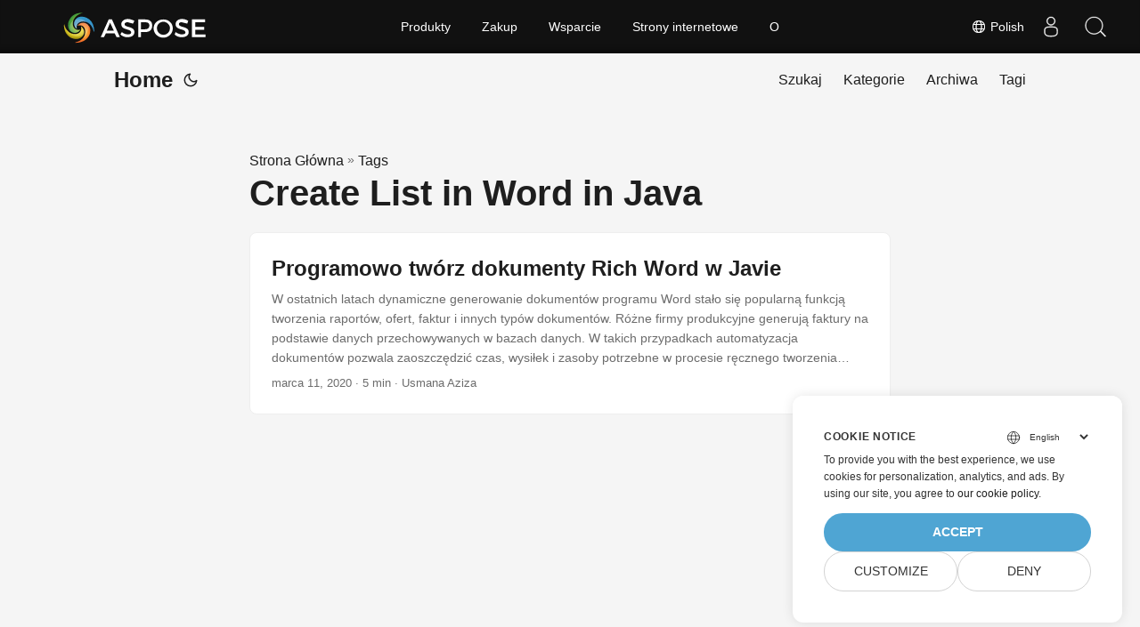

--- FILE ---
content_type: text/html
request_url: https://blog.aspose.com/pl/tag/create-list-in-word-in-java/
body_size: 4606
content:
<!doctype html><html lang=pl dir=auto><head><meta charset=utf-8><meta http-equiv=x-ua-compatible content="IE=edge"><meta name=viewport content="width=device-width,initial-scale=1,shrink-to-fit=no"><meta name=robots content="index, follow"><title>Create List in Word in Java</title><meta name=keywords content><meta name=description content="C# .NET Core, Java, Python, C++, Android, PHP, Node.js APIs to create, process and convert PDF, Word, Excel, PowerPoint, email, image, ZIP, and several other formats in Windows, Linux, MacOS & Android."><meta name=author content><link rel=canonical href=https://blog.aspose.com/pl/tag/create-list-in-word-in-java/><meta name=yandex-verification content="424b5e02e98b645b"><link crossorigin=anonymous href=/assets/css/stylesheet.min.a05b333a6a447a9f16de4f16a525953d34282876a4dd49e7d5d1d8b52fd1422f.css integrity="sha256-oFszOmpEep8W3k8WpSWVPTQoKHak3Unn1dHYtS/RQi8=" rel="preload stylesheet" as=style><link rel=icon href=https://blog.aspose.com/img/aspose.ico><link rel=icon type=image/png sizes=16x16 href=https://blog.aspose.com/img/aspose-16x16.png><link rel=icon type=image/png sizes=32x32 href=https://blog.aspose.com/img/aspose-32x32.png><link rel=apple-touch-icon href=https://blog.aspose.com/img/aspose-apple-touch-icon.png><link rel=mask-icon href=https://blog.aspose.com/img/aspose-safari-pinned-tab.svg><meta name=theme-color content="#2e2e33"><meta name=msapplication-TileColor content="#2e2e33"><meta name=generator content="Hugo 0.101.0"><link rel=alternate type=application/rss+xml href=https://blog.aspose.com/pl/tag/create-list-in-word-in-java/index.xml><link rel=alternate hreflang=en href=https://blog.aspose.com/tag/create-list-in-word-in-java/><link rel=alternate hreflang=ja href=https://blog.aspose.com/ja/tag/create-list-in-word-in-java/><link rel=alternate hreflang=ko href=https://blog.aspose.com/ko/tag/create-list-in-word-in-java/><link rel=alternate hreflang=es href=https://blog.aspose.com/es/tag/create-list-in-word-in-java/><link rel=alternate hreflang=de href=https://blog.aspose.com/de/tag/create-list-in-word-in-java/><link rel=alternate hreflang=ru href=https://blog.aspose.com/ru/tag/create-list-in-word-in-java/><link rel=alternate hreflang=fr href=https://blog.aspose.com/fr/tag/create-list-in-word-in-java/><link rel=alternate hreflang=zh href=https://blog.aspose.com/zh/tag/create-list-in-word-in-java/><link rel=alternate hreflang=it href=https://blog.aspose.com/it/tag/create-list-in-word-in-java/><link rel=alternate hreflang=pt href=https://blog.aspose.com/pt/tag/create-list-in-word-in-java/><link rel=alternate hreflang=ar href=https://blog.aspose.com/ar/tag/create-list-in-word-in-java/><link rel=alternate hreflang=vi href=https://blog.aspose.com/vi/tag/create-list-in-word-in-java/><link rel=alternate hreflang=zh-hant href=https://blog.aspose.com/zh-hant/tag/create-list-in-word-in-java/><link rel=alternate hreflang=tr href=https://blog.aspose.com/tr/tag/create-list-in-word-in-java/><link rel=alternate hreflang=id href=https://blog.aspose.com/id/tag/create-list-in-word-in-java/><link rel=alternate hreflang=th href=https://blog.aspose.com/th/tag/create-list-in-word-in-java/><link rel=alternate hreflang=fa href=https://blog.aspose.com/fa/tag/create-list-in-word-in-java/><link rel=alternate hreflang=pl href=https://blog.aspose.com/pl/tag/create-list-in-word-in-java/><link rel=alternate hreflang=uk href=https://blog.aspose.com/uk/tag/create-list-in-word-in-java/><link rel=alternate hreflang=he href=https://blog.aspose.com/he/tag/create-list-in-word-in-java/><link rel=alternate hreflang=cs href=https://blog.aspose.com/cs/tag/create-list-in-word-in-java/><link rel=alternate hreflang=sv href=https://blog.aspose.com/sv/tag/create-list-in-word-in-java/><noscript><style>#theme-toggle,.top-link{display:none}</style><style>@media(prefers-color-scheme:dark){:root{--theme:rgb(29, 30, 32);--entry:rgb(46, 46, 51);--primary:rgb(218, 218, 219);--secondary:rgb(155, 156, 157);--tertiary:rgb(65, 66, 68);--content:rgb(196, 196, 197);--hljs-bg:rgb(46, 46, 51);--code-bg:rgb(55, 56, 62);--border:rgb(51, 51, 51)}.list{background:var(--theme)}.list:not(.dark)::-webkit-scrollbar-track{background:0 0}.list:not(.dark)::-webkit-scrollbar-thumb{border-color:var(--theme)}}</style></noscript><div class=lang-selector id=locale style=visibility:hidden><a><em class="flag-pl flag-24"></em>&nbsp;Polish</a></div><div class="localemodal modal fade lanpopup" id=langModal tabindex=-1 aria-labelledby=langModalLabel data-nosnippet aria-modal=true role=dialog style=display:none><div class="modal-dialog modal-dialog-centered modal-lg"><div class=modal-content style=background-color:#343a40><a class=lang-close id=lang-close></a><div class=modal-body><div class=rowbox><div class="col langbox"><a href=https://blog.aspose.com/tag/create-list-in-word-in-java/ data-title=En class=langmenu><span><em class="flag-us flag-24"></em>&nbsp;English</span></a></div><div class="col langbox"><a href=https://blog.aspose.com/ja/tag/create-list-in-word-in-java/ data-title=Ja class=langmenu><span><em class="flag-jp flag-24"></em>&nbsp;日本</span></a></div><div class="col langbox"><a href=https://blog.aspose.com/ko/tag/create-list-in-word-in-java/ data-title=Ko class=langmenu><span><em class="flag-kr flag-24"></em>&nbsp;한국인</span></a></div><div class="col langbox"><a href=https://blog.aspose.com/es/tag/create-list-in-word-in-java/ data-title=Es class=langmenu><span><em class="flag-es flag-24"></em>&nbsp;Español</span></a></div><div class="col langbox"><a href=https://blog.aspose.com/de/tag/create-list-in-word-in-java/ data-title=De class=langmenu><span><em class="flag-de flag-24"></em>&nbsp;Deutsch</span></a></div><div class="col langbox"><a href=https://blog.aspose.com/ru/tag/create-list-in-word-in-java/ data-title=Ru class=langmenu><span><em class="flag-ru flag-24"></em>&nbsp;Русский</span></a></div><div class="col langbox"><a href=https://blog.aspose.com/fr/tag/create-list-in-word-in-java/ data-title=Fr class=langmenu><span><em class="flag-fr flag-24"></em>&nbsp;Français</span></a></div><div class="col langbox"><a href=https://blog.aspose.com/zh/tag/create-list-in-word-in-java/ data-title=Zh class=langmenu><span><em class="flag-cn flag-24"></em>&nbsp;中文</span></a></div><div class="col langbox"><a href=https://blog.aspose.com/it/tag/create-list-in-word-in-java/ data-title=It class=langmenu><span><em class="flag-it flag-24"></em>&nbsp;Italiano</span></a></div><div class="col langbox"><a href=https://blog.aspose.com/pt/tag/create-list-in-word-in-java/ data-title=Pt class=langmenu><span><em class="flag-pt flag-24"></em>&nbsp;Português</span></a></div><div class="col langbox"><a href=https://blog.aspose.com/ar/tag/create-list-in-word-in-java/ data-title=Ar class=langmenu><span><em class="flag-sa flag-24"></em>&nbsp;عربي</span></a></div><div class="col langbox"><a href=https://blog.aspose.com/vi/tag/create-list-in-word-in-java/ data-title=Vi class=langmenu><span><em class="flag-vn flag-24"></em>&nbsp;Tiếng Việt</span></a></div><div class="col langbox"><a href=https://blog.aspose.com/zh-hant/tag/create-list-in-word-in-java/ data-title=Zh-Hant class=langmenu><span><em class="flag-tw flag-24"></em>&nbsp;中國傳統的</span></a></div><div class="col langbox"><a href=https://blog.aspose.com/tr/tag/create-list-in-word-in-java/ data-title=Tr class=langmenu><span><em class="flag-tr flag-24"></em>&nbsp;Türkçe</span></a></div><div class="col langbox"><a href=https://blog.aspose.com/id/tag/create-list-in-word-in-java/ data-title=Id class=langmenu><span><em class="flag-id flag-24"></em>&nbsp;Indonesian</span></a></div><div class="col langbox"><a href=https://blog.aspose.com/th/tag/create-list-in-word-in-java/ data-title=Th class=langmenu><span><em class="flag-th flag-24"></em>&nbsp;Thai</span></a></div><div class="col langbox"><a href=https://blog.aspose.com/fa/tag/create-list-in-word-in-java/ data-title=Fa class=langmenu><span><em class="flag-ir flag-24"></em>&nbsp;فارسی</span></a></div><div class="col langbox"><a href=https://blog.aspose.com/uk/tag/create-list-in-word-in-java/ data-title=Uk class=langmenu><span><em class="flag-ua flag-24"></em>&nbsp;Український</span></a></div><div class="col langbox"><a href=https://blog.aspose.com/he/tag/create-list-in-word-in-java/ data-title=He class=langmenu><span><em class="flag-il flag-24"></em>&nbsp;עִברִית</span></a></div><div class="col langbox"><a href=https://blog.aspose.com/cs/tag/create-list-in-word-in-java/ data-title=Cs class=langmenu><span><em class="flag-cz flag-24"></em>&nbsp;čeština</span></a></div><div class="col langbox"><a href=https://blog.aspose.com/sv/tag/create-list-in-word-in-java/ data-title=Sv class=langmenu><span><em class="flag-sv flag-24"></em>&nbsp;Svenska</span></a></div></div></div></div></div></div></div><script defer>const langshowpop=document.getElementById("locale"),langhidepop=document.getElementById("lang-close");langshowpop.addEventListener("click",addClass,!1),langhidepop.addEventListener("click",removeClass,!1);function addClass(){var e=document.querySelector(".lanpopup");e.classList.toggle("show")}function removeClass(){var e=document.querySelector(".lanpopup");e.classList.remove("show")}</script><script defer>const observer=new MutationObserver((e,t)=>{const n=document.getElementById("DynabicMenuUserControls");if(n){const e=document.getElementById("locale");n.prepend(e),e.setAttribute("id","localswitch"),e.style.visibility="visible",t.disconnect();return}});observer.observe(document,{childList:!0,subtree:!0})</script><link rel=stylesheet href=https://www.aspose.com/css/locale.min.css><meta property="og:title" content="Create List in Word in Java"><meta property="og:description" content="C# .NET Core, Java, Python, C++, Android, PHP, Node.js APIs to create, process and convert PDF, Word, Excel, PowerPoint, email, image, ZIP, and several other formats in Windows, Linux, MacOS & Android."><meta property="og:type" content="website"><meta property="og:url" content="https://blog.aspose.com/pl/tag/create-list-in-word-in-java/"><meta property="og:site_name" content="Aspose Blog"><meta name=twitter:card content="summary"><meta name=twitter:title content="Create List in Word in Java"><meta name=twitter:description content="C# .NET Core, Java, Python, C++, Android, PHP, Node.js APIs to create, process and convert PDF, Word, Excel, PowerPoint, email, image, ZIP, and several other formats in Windows, Linux, MacOS & Android."><script>window.dataLayer=window.dataLayer||[];function gtag(){dataLayer.push(arguments)}gtag("set","url_passthrough",!0),gtag("set","ads_data_redaction",!0),gtag("consent","default",{ad_storage:"denied",ad_user_data:"denied",ad_personalization:"denied",analytics_storage:"denied"}),window.uetq=window.uetq||[],window.uetq.push("consent","default",{ad_storage:"denied"})</script><script>(function(e,t,n,s,o){e[s]=e[s]||[],e[s].push({"gtm.start":(new Date).getTime(),event:"gtm.js"});var a=t.getElementsByTagName(n)[0],i=t.createElement(n),r=s!="dataLayer"?"&l="+s:"";i.async=!0,i.src="https://www.googletagmanager.com/gtm.js?id="+o+r,a.parentNode.insertBefore(i,a)})(window,document,"script","dataLayer","GTM-NJMHSH")</script></head><body class=list id=top><noscript><iframe src="https://www.googletagmanager.com/ns.html?id=GTM-NJMHSH" height=0 width=0 style=display:none;visibility:hidden></iframe></noscript><script src=https://www.consentise.com/v1.2/consent-min.js data-cookiedomain=.aspose.com data-privacy-policy-url=https://about.aspose.com/legal/privacy-policy/ data-preferred-color=#4FA5D3 data-default-language=en defer></script><script>localStorage.getItem("pref-theme")==="dark"?document.body.classList.add("dark"):localStorage.getItem("pref-theme")==="light"?document.body.classList.remove("dark"):window.matchMedia("(prefers-color-scheme: dark)").matches&&document.body.classList.add("dark")</script><header class=header><nav class=nav><div class=logo><a href=https://blog.aspose.com/pl/ accesskey=h title="Home (Alt + H)">Home</a>
<span class=logo-switches><button id=theme-toggle accesskey=t title="(Alt + T)"><svg id="moon" xmlns="http://www.w3.org/2000/svg" width="24" height="24" viewBox="0 0 24 24" fill="none" stroke="currentcolor" stroke-width="2" stroke-linecap="round" stroke-linejoin="round"><path d="M21 12.79A9 9 0 1111.21 3 7 7 0 0021 12.79z"/></svg><svg id="sun" xmlns="http://www.w3.org/2000/svg" width="24" height="24" viewBox="0 0 24 24" fill="none" stroke="currentcolor" stroke-width="2" stroke-linecap="round" stroke-linejoin="round"><circle cx="12" cy="12" r="5"/><line x1="12" y1="1" x2="12" y2="3"/><line x1="12" y1="21" x2="12" y2="23"/><line x1="4.22" y1="4.22" x2="5.64" y2="5.64"/><line x1="18.36" y1="18.36" x2="19.78" y2="19.78"/><line x1="1" y1="12" x2="3" y2="12"/><line x1="21" y1="12" x2="23" y2="12"/><line x1="4.22" y1="19.78" x2="5.64" y2="18.36"/><line x1="18.36" y1="5.64" x2="19.78" y2="4.22"/></svg></button></span></div><ul id=menu><li><a href=https://blog.aspose.com/pl/search/ title="Szukaj (Alt +/)" accesskey=/><span>Szukaj</span></a></li><li><a href=https://blog.aspose.com/pl/categories/ title=Kategorie><span>Kategorie</span></a></li><li><a href=https://blog.aspose.com/pl/archives/ title=Archiwa><span>Archiwa</span></a></li><li><a href=https://blog.aspose.com/pl/tags/ title=Tagi><span>Tagi</span></a></li></ul></nav></header><main class=main><header class=page-header><div class=breadcrumbs><a href=https://blog.aspose.com/pl/>Strona Główna</a>&nbsp;»&nbsp;<a href=https://blog.aspose.com/pl/tags/>Tags</a></div><h1>Create List in Word in Java</h1></header><article class=post-entry><header class=entry-header><h2>Programowo twórz dokumenty Rich Word w Javie</h2></header><section class=entry-content-home>W ostatnich latach dynamiczne generowanie dokumentów programu Word stało się popularną funkcją tworzenia raportów, ofert, faktur i innych typów dokumentów. Różne firmy produkcyjne generują faktury na podstawie danych przechowywanych w bazach danych. W takich przypadkach automatyzacja dokumentów pozwala zaoszczędzić czas, wysiłek i zasoby potrzebne w procesie ręcznego tworzenia dokumentów. Ten artykuł ma na celu ukierunkowanie na proces automatyzacji dokumentów i pozwala dowiedzieć się, jak programowo tworzyć dokumenty Word w Javie.</section><footer class=entry-footer><span title='2020-03-11 22:08:00 +0000 UTC'>marca 11, 2020</span>&nbsp;·&nbsp;5 min&nbsp;·&nbsp;Usmana Aziza</footer><a class=entry-link aria-label="post link to Programowo twórz dokumenty Rich Word w Javie" href=https://blog.aspose.com/pl/words/create-rich-word-documents-programmatically-in-java-using-java-word-api/></a></article></main><footer class=footer></footer><a href=#top aria-label="go to top" title="Go to Top (Alt + G)" class=top-link id=top-link accesskey=g><svg xmlns="http://www.w3.org/2000/svg" viewBox="0 0 12 6" fill="currentcolor"><path d="M12 6H0l6-6z"/></svg></a><script>(function(e,t,n,s,o,i,a){e.ContainerizeMenuObject=o,e[o]=e[o]||function(){(e[o].q=e[o].q||[]).push(arguments)},e[o].l=1*new Date,i=t.createElement(n),a=t.getElementsByTagName(n)[0],i.async=1,i.src=s,a.parentNode.append(i)})(window,document,"script","https://menu.containerize.com/scripts/engine.min.js?v=1.0.1","aspose-pl")</script><script>let menu=document.getElementById("menu");menu&&(menu.scrollLeft=localStorage.getItem("menu-scroll-position"),menu.onscroll=function(){localStorage.setItem("menu-scroll-position",menu.scrollLeft)}),document.querySelectorAll('a[href^="#"]').forEach(e=>{e.addEventListener("click",function(e){e.preventDefault();var t=this.getAttribute("href").substr(1);window.matchMedia("(prefers-reduced-motion: reduce)").matches?document.querySelector(`[id='${decodeURIComponent(t)}']`).scrollIntoView():document.querySelector(`[id='${decodeURIComponent(t)}']`).scrollIntoView({behavior:"smooth"}),t==="top"?history.replaceState(null,null," "):history.pushState(null,null,`#${t}`)})})</script><script>var mybutton=document.getElementById("top-link");window.onscroll=function(){document.body.scrollTop>800||document.documentElement.scrollTop>800?(mybutton.style.visibility="visible",mybutton.style.opacity="1"):(mybutton.style.visibility="hidden",mybutton.style.opacity="0")}</script><script>document.getElementById("theme-toggle").addEventListener("click",()=>{document.body.className.includes("dark")?(document.body.classList.remove("dark"),localStorage.setItem("pref-theme","light")):(document.body.classList.add("dark"),localStorage.setItem("pref-theme","dark"))})</script></body></html>